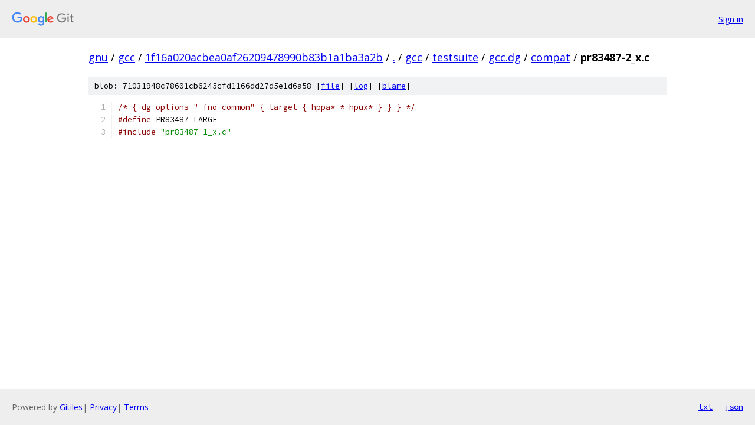

--- FILE ---
content_type: text/html; charset=utf-8
request_url: https://gnu.googlesource.com/gcc/+/1f16a020acbea0af26209478990b83b1a1ba3a2b/gcc/testsuite/gcc.dg/compat/pr83487-2_x.c
body_size: 993
content:
<!DOCTYPE html><html lang="en"><head><meta charset="utf-8"><meta name="viewport" content="width=device-width, initial-scale=1"><title>gcc/testsuite/gcc.dg/compat/pr83487-2_x.c - gcc - Git at Google</title><link rel="stylesheet" type="text/css" href="/+static/base.css"><link rel="stylesheet" type="text/css" href="/+static/prettify/prettify.css"><!-- default customHeadTagPart --></head><body class="Site"><header class="Site-header"><div class="Header"><a class="Header-image" href="/"><img src="//www.gstatic.com/images/branding/lockups/2x/lockup_git_color_108x24dp.png" width="108" height="24" alt="Google Git"></a><div class="Header-menu"> <a class="Header-menuItem" href="https://accounts.google.com/AccountChooser?faa=1&amp;continue=https://gnu.googlesource.com/login/gcc/%2B/1f16a020acbea0af26209478990b83b1a1ba3a2b/gcc/testsuite/gcc.dg/compat/pr83487-2_x.c">Sign in</a> </div></div></header><div class="Site-content"><div class="Container "><div class="Breadcrumbs"><a class="Breadcrumbs-crumb" href="/?format=HTML">gnu</a> / <a class="Breadcrumbs-crumb" href="/gcc/">gcc</a> / <a class="Breadcrumbs-crumb" href="/gcc/+/1f16a020acbea0af26209478990b83b1a1ba3a2b">1f16a020acbea0af26209478990b83b1a1ba3a2b</a> / <a class="Breadcrumbs-crumb" href="/gcc/+/1f16a020acbea0af26209478990b83b1a1ba3a2b/">.</a> / <a class="Breadcrumbs-crumb" href="/gcc/+/1f16a020acbea0af26209478990b83b1a1ba3a2b/gcc">gcc</a> / <a class="Breadcrumbs-crumb" href="/gcc/+/1f16a020acbea0af26209478990b83b1a1ba3a2b/gcc/testsuite">testsuite</a> / <a class="Breadcrumbs-crumb" href="/gcc/+/1f16a020acbea0af26209478990b83b1a1ba3a2b/gcc/testsuite/gcc.dg">gcc.dg</a> / <a class="Breadcrumbs-crumb" href="/gcc/+/1f16a020acbea0af26209478990b83b1a1ba3a2b/gcc/testsuite/gcc.dg/compat">compat</a> / <span class="Breadcrumbs-crumb">pr83487-2_x.c</span></div><div class="u-sha1 u-monospace BlobSha1">blob: 71031948c78601cb6245cfd1166dd27d5e1d6a58 [<a href="/gcc/+/1f16a020acbea0af26209478990b83b1a1ba3a2b/gcc/testsuite/gcc.dg/compat/pr83487-2_x.c">file</a>] [<a href="/gcc/+log/1f16a020acbea0af26209478990b83b1a1ba3a2b/gcc/testsuite/gcc.dg/compat/pr83487-2_x.c">log</a>] [<a href="/gcc/+blame/1f16a020acbea0af26209478990b83b1a1ba3a2b/gcc/testsuite/gcc.dg/compat/pr83487-2_x.c">blame</a>]</div><table class="FileContents"><tr class="u-pre u-monospace FileContents-line"><td class="u-lineNum u-noSelect FileContents-lineNum" data-line-number="1"></td><td class="FileContents-lineContents" id="1"><span class="com">/* { dg-options &quot;-fno-common&quot; { target { hppa*-*-hpux* } } } */</span></td></tr><tr class="u-pre u-monospace FileContents-line"><td class="u-lineNum u-noSelect FileContents-lineNum" data-line-number="2"></td><td class="FileContents-lineContents" id="2"><span class="com">#define</span><span class="pln"> PR83487_LARGE</span></td></tr><tr class="u-pre u-monospace FileContents-line"><td class="u-lineNum u-noSelect FileContents-lineNum" data-line-number="3"></td><td class="FileContents-lineContents" id="3"><span class="com">#include</span><span class="pln"> </span><span class="str">&quot;pr83487-1_x.c&quot;</span></td></tr></table><script nonce="ZO6-gd682fHdflkvli5S6g">for (let lineNumEl of document.querySelectorAll('td.u-lineNum')) {lineNumEl.onclick = () => {window.location.hash = `#${lineNumEl.getAttribute('data-line-number')}`;};}</script></div> <!-- Container --></div> <!-- Site-content --><footer class="Site-footer"><div class="Footer"><span class="Footer-poweredBy">Powered by <a href="https://gerrit.googlesource.com/gitiles/">Gitiles</a>| <a href="https://policies.google.com/privacy">Privacy</a>| <a href="https://policies.google.com/terms">Terms</a></span><span class="Footer-formats"><a class="u-monospace Footer-formatsItem" href="?format=TEXT">txt</a> <a class="u-monospace Footer-formatsItem" href="?format=JSON">json</a></span></div></footer></body></html>